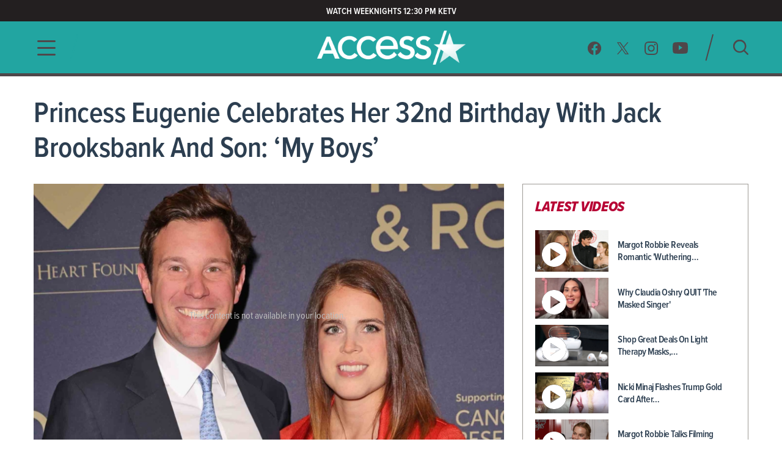

--- FILE ---
content_type: application/javascript; charset=UTF-8
request_url: https://www.accessonline.com/common.23e11a66ebf6c522.js
body_size: 17413
content:
"use strict";(self.webpackChunkaccessonline=self.webpackChunkaccessonline||[]).push([[8592],{5607:(y,_,l)=>{l.d(_,{B:()=>a});var v=l(97582),u=l(10639),e=l(83717),r=l(32981),t=l(66514),n=l(31622),a=function(i){function d(o,c){var f,g,m,p=this;return(p=i.call(this,o,c)||this).device=o,p.perfKey=r.li.waterMarking,p.controllerType=null,p.version=n.G.V4,p.isForceEnabled=!1,p.isDomlessMode=!1,p.create=function(E,h){var S;if(E?.enabled||p.isForceEnabled){var A=(0,v.__assign)((0,v.__assign)({},E?.config||{}),p.internalFriendsWatermarkingConfigProperties);return p.construct(A,h,p.controllerType,(null===(S=u.B.getPropositionExtensions().watermarkingPolicy)||void 0===S?void 0:S.tamperCallback)||null)}},p.version=null!==(f=c?.version)&&void 0!==f?f:p.version,p.isForceEnabled=null!==(g=c?.isForceEnabled)&&void 0!==g?g:p.isForceEnabled,p.isDomlessMode=null!==(m=c?.isDomlessMode)&&void 0!==m?m:p.isDomlessMode,p}return(0,v.__extends)(d,i),d.prototype.moduleLoader=function(){return(0,v.__awaiter)(this,void 0,void 0,function(){var o,c,p;return(0,v.__generator)(this,function(g){switch(g.label){case 0:return o=(0,e.vW)(this.device.deviceInfo,this.device.type),this.internalFriendsWatermarkingConfigProperties={isDomlessMode:this.isDomlessMode,loadFirefoxShortcutDisabler:o,loadFirefoxContextMenuDisabler:o},this.version!==n.G.V4?[3,2]:[4,Promise.all([l.e(8592),l.e(398)]).then(l.bind(l,86695))];case 1:return c=g.sent().FriendWatermarkingV4Controller,this.controllerType=c,[3,4];case 2:return[4,Promise.all([l.e(8592),l.e(2033)]).then(l.bind(l,11962))];case 3:p=g.sent().FriendWatermarkingV3Controller,this.controllerType=p,g.label=4;case 4:return[4,l.e(7159).then(l.bind(l,32817))];case 5:return[2,g.sent().FriendWatermarkingAddon]}})})},d.prototype.checkIsModuleRequired=function(o){return this.checkInternalConfigLeaves(o,"addons.watermarking.enabled",!0)&&this.checkInternalConfigLeaves(o,"addons.watermarking.config.type",function(f){return t.pK.isFriend(f)})||this.isForceEnabled},d.prototype.shouldLoadForPlayout=function(o){return Boolean(o.watermarking)},d}(l(68121).P)},97246:(y,_,l)=>{l.d(_,{$:()=>e});var v=l(53527),u=l(55498),e=function(){function r(){}return r.prototype.mergeDefaultAndClientMetadata=function(t,n,s){return"clientAnalyticsMetadataCallback"in n&&s?.warn("clientAnalyticsMetadataCallback not valid for this proposition"),t},r.prototype.getLocaleComscoreDate=function(t){return new Date(t.getTime()-60*t.getTimezoneOffset()*1e3).toISOString().split("T")[0]},r.prototype.getOverallProgramTitle=function(t){return this.getTitle(t)||"*null"},r.prototype.getPublisherBrandName=function(t){return t?.videoNetworkName||"*null"},r.prototype.getStationTitle=function(t){return t?.videoNetworkName||"*null"},r.prototype.getEpisodeTitle=function(t){var n,s;return(0,u.TE)(t)&&(n=t.episodeTitle),"title"in t&&(s=t.title),n||s||"*null"},r.prototype.getSeasonNumber=function(t){var n;return(0,u.TE)(t)&&(n=t.seasonNumber),n},r.prototype.getEpisodeNumber=function(t){var n;return(0,u.TE)(t)&&(n=t.episodeNumber),n},r.prototype.getContentGenre=function(t){var n;return null===(n=t.subGenre)||void 0===n?void 0:n.join(",")},r.prototype.getFullEpisodeFlag=function(t){return t.type&&"ASSET/EPISODE"===t.type?1:0},r.prototype.getDigitalAirdate=function(t){var s,n=t.availableAt;return n&&(s=this.getLocaleComscoreDate(n)),s||"*null"},r.prototype.getTvAirdate=function(t){var s,n=t.airedFirstAt;return n&&(s=this.getLocaleComscoreDate(n)),s||"*null"},r.prototype.getAssetLength=function(t){return t.duration?1e3*t.duration:0},r.prototype.getDevicePlatformName=function(t){return t},r.prototype.getAdvertismentLength=function(t){return 1e3*t.expectedDuration},r.prototype.getTitle=function(t){var n,s,a;return"title"in t&&(a=t.title),(0,u.j1)(t)&&(s=t.programmeTitle),(0,u.TE)(t)&&(n=t.seriesTitle),n||s||a},r.prototype.isVodAdvert=function(t){return!!t?.trackingEvents},r.prototype.getCampaignInfoParam=function(t){var n,s,a,i,d=function(c){return c&&c?.indexOf("scorecardresearch.com")>0};if(t?.extensions&&t.extensions.length){var o=t.extensions.find(function(c){return c.type===v.gF.FreeWheel});i=o&&(null===(n=o.parameters.find(function(c){return d(c.value)}))||void 0===n?void 0:n.value)}else this.isVodAdvert(t)&&(i=null===(a=null===(s=t.trackingEvents)||void 0===s?void 0:s.find(function(c){return d(c.url)}))||void 0===a?void 0:a.url);return i},r.prototype.getProgramTitle=function(t){var n,s=t.videoNetworkName,a=this.getTitle(t),i=null===(n=t.subGenre)||void 0===n?void 0:n.join(",");return"".concat(s,"_").concat(a,"_").concat(i)},r}()},64802:(y,_,l)=>{l.d(_,{Hw:()=>r,NP:()=>t,hR:()=>n});var v=l(97582),u=l(53405),e=l(93325),r=(()=>{return(s=r||(r={})).OTT="OTT",s.STB="STB",r;var s})();function t(s){switch(s){case e.zc.Entertainment:return"Entertainment";case e.zc.Movies:return"Movies";case e.zc.Sports:return"Sports";case e.zc.Kids:return"Kids";case e.zc.News:return"News";default:return""}}function n(s,a,i){var d,o,c,p;null!==(d=a?.assetMetadata)&&void 0!==d&&d.assetId?[u.O.Live,u.O.SingleLiveEvent].includes(a.type)?p=a.assetMetadata.assetId:c=a.assetMetadata.assetId:("channelId"in s&&(p=s.channelId),"id"in s&&(c=s.id));var g,m,E,f=null!==(o=s.availableAt)&&void 0!==o?o:null;return g="id"in s?s.uuid:null,s.seriesTitle?m=s.seriesTitle:"title"in s&&(m=s.title),s.contentType?E=s.contentType:s.seriesTitle&&(E=e.zc.Entertainment),(0,v.__assign)((0,v.__assign)({},s),{availableSince:f,videoQuality:i,assetId:c,assetUuid:g,assetTitle:m,channelId:p,contentType:E,metadataDuration:s.duration})}},9931:(y,_,l)=>{l.d(_,{y:()=>u});var v=l(53405),u=[v.O.Live,v.O.VOD,v.O.Advert,v.O.SingleLiveEvent,v.O.Preview,v.O.Clip,v.O.FER]},59060:(y,_,l)=>{l.d(_,{FS:()=>t,K9:()=>d,h8:()=>n,k4:()=>s});var v=l(10639),u=l(76726),e=l(30342),r=l(49525),t=(()=>{return(o=t||(t={})).Complete="complete",o.Playhead="playhead",t;var o})(),n=(()=>{return(o=n||(n={})).Ad="ad",o.Content="content",n;var o})(),s=(()=>{return(o=s||(s={}))[o.Live=1]="Live",o[o.VOD=1]="VOD",o[o.Advert=0]="Advert",o[o.SingleLiveEvent=1]="SingleLiveEvent",o[o.Preview=0]="Preview",o[o.Clip=0]="Clip",o[o.FER=1]="FER",s;var o})(),a={testing:"https://sandbox2-cloudapi.imrworldwide.com/nmapi/v2/",production:"https://cloudapi.imrworldwide.com/nmapi/v2/"},i=u.RR.withContext("NielsenCloudApiClient"),d=function(){function o(c,p,f,g,m){void 0===m&&(m=new r.H(window)),this.config=c,this.nielsenContentData=p,this.reportingData=f,this.metaAdapter=g,this.pixelFetch=m,this.host=c.enableProduction?a.production:a.testing,this.devInfo=Object.freeze({devId:c.enableTrackingConsent?c.devId:"",apn:c.appName,apv:c.appVersion,uoo:c.enableTrackingConsent?"false":"true"})}return o.canUse=function(c,p){var f=p.isDeviceSupported(c);return f&&i.info("NielsenCloudApiClient can support ".concat(c)),f},o.prototype.destroy=function(){this.pixelFetch=null},o.prototype.trackAdvert=function(c,p){var f=this.metaAdapter.createAdEvent(this.devInfo,c,p);this.logEvent(n.Ad,f),this.sendTrackingRequest(f)},o.prototype.trackContent=function(c,p){var g=this.nielsenContentData,h=this.metaAdapter.createContentEvent(this.devInfo,c,this.reportingData.assetMetadata,g.playoutData,(0,g.checkContentHasAds)(),p,v.B.deviceType);this.logEvent(n.Content,h),this.sendTrackingRequest(h)},o.prototype.sendTrackingRequest=function(c){var f=this.config.cloudAppId??this.metaAdapter.getNielsenAppId(v.B.deviceType),g=new URL("".concat(this.host).concat(f,"/").concat(this.config.sessionId,"/a"));g.searchParams.set("b",e.$.stringify(c)),this.pixelFetch.fetch(g.toString())},o.prototype.logEvent=function(c,p){i.verbose("NielsenCloudApiClient sending ".concat(c," content event for sessionId: ").concat(this.config.sessionId,":")),i.verbose(e.$.stringify(p))},o}()},48076:(y,_,l)=>{l.d(_,{b:()=>u});var v=l(59060),u=function(){function e(){}return e.prototype.createEvent=function(r,t,n,s,a,i){return{devInfo:r,event:t,metadata:{static:{},content:s,ad:a},position:"".concat(i),type:n,utc:"".concat(Date.now())}},e.prototype.isFullEpisode=function(r){return Boolean(v.k4[r])},e}()},14129:(y,_,l)=>{l.d(_,{E:()=>v});var v=function u(){}},7816:(y,_,l)=>{l.d(_,{_:()=>v});var v=function(){function u(){this.name=""}return u.prototype.setupAdvertising=function(e){},u}()},9555:(y,_,l)=>{l.d(_,{JI:()=>i,V_:()=>n,lW:()=>s,nU:()=>a,sz:()=>r});var e,v=l(53405),u=l(53527),r=(()=>{return(d=r||(r={})).CSAI="CSAI",d.SSAI_MEDIATAILOR="SSAI MEDIATAILOR",d.SSAI_YOSPACE="SSAI YOSPACE",d.SSAI_ADOBE="SSAI ADOBE",d.NA="NA",d.CSAI_PREROLL="CSAI PREROLL",r;var d})(),t=((e={})[u.eK.None]=r.NA,e[u.eK.Adobe]=r.SSAI_ADOBE,e[u.eK.Yospace]=r.SSAI_YOSPACE,e[u.eK.MediaTailor]=r.SSAI_MEDIATAILOR,e);function n(d){return d.adsFailoverReason||""}function s(d){var o,c;if(!d?.adInsertionConfig||d?.adsFailoverReason)return[r.NA];var p=d.adInsertionConfig;if(p.adInsertionStrategy===v.AO.CSAI)return[r.CSAI];var m=null!==(o=[t[p.ssaiStitcherType]])&&void 0!==o?o:[r.NA];return(null===(c=d?.advertising)||void 0===c?void 0:c.vac)?.sleCsai&&m.push(r.CSAI_PREROLL),m}function a(d){var o,c,p;return(null===(o=d?.vac)||void 0===o?void 0:o.globalParameters.prof)||(null===(p=null===(c=d?.custom)||void 0===c?void 0:c.prof)||void 0===p?void 0:p.toString())||""}function i(d){var o;return(null===(o=d?.cdns[0])||void 0===o?void 0:o.url)||""}},84589:(y,_,l)=>{function v(u){var e,r;return null===(r=null===(e=u.user)||void 0===e?void 0:e.accountSegments)||void 0===r?void 0:r.join("|")}l.d(_,{E:()=>v})},23042:(y,_,l)=>{l.r(_),l.d(_,{HARMONIC_PARENTAL_CONTROL_SCHEME_URI:()=>t,ID3_EMSG_SCHEME_URI:()=>s,SKY_PARENTAL_CONTROL_SCHEME_URI:()=>n,StreamMetadataParserAddon:()=>a});var v=l(94356),u=l(39493),e=l(76726);function r(i){return i.type===u.Fw.DataCue&&["org.id3"].includes(i.format)}var t="urn:com:harmonicinc:parentalcontrol:id3:2017",n="urn:com:sky:inbandmetadata:2017",s="https://aomedia.org/emsg/ID3",a=function(){function i(d){var o=this;this.session=d,this.name="StreamMetadataParser",this.endOfEventTimeFired=!1,this.handleMetadata=function(c){o.checkIsSleEndEvent(c)?o.handleSleEndEvent(c):c.type===u.Fw.Id3||c.type===u.Fw.EMsg&&[t,n].includes(c.schemeIdUri)?o.handleId3Metadata(c):c.type===u.Fw.DataCue&&o.handleDataCue(c)},this.session.onTimedMetadataReceived(this.handleMetadata),this.logger=e.RR.withContext("Metadata-parser")}return i.prototype.destroy=function(){},i.prototype.checkIsSleEndEvent=function(d){var o,c;return d.type===u.Fw.EMsg||d.type===u.Fw.Id3?(o=d.messageData,c=d.presentationTime):r(d)&&(o=d.data,c=d.presentationTime),Boolean("string"==typeof o&&Boolean(o?.includes("sle-end"))&&void 0!==c)},i.prototype.handleId3Metadata=function(d){var o=(0,v.createBoundaryEventFromID3)(d.messageData,new DOMParser);o&&this.session.notifyStreamMetadataReceived(o.currentEventData)},i.prototype.handleDataCue=function(d){r(d)&&d.data&&this.handleId3Metadata({messageData:d.data,type:u.Fw.Id3})},i.prototype.handleSleEndEvent=function(d){if(this.endOfEventTimeFired)this.logger.verbose("Ignoring EMSG for SLE event end - already Fired");else try{var o="messageData"in d?d.messageData:d.data,c=o.substring(o.indexOf("<")),p=(new DOMParser).parseFromString(c,"text/xml"),f=this.getSleEventEndTimeAdjustment(p);if(null===f)return;var m=Number(d.presentationTime)+f;this.endOfEventTimeFired=!0,this.session.notifyEndOfEventMarkerReceived(m),this.logger.info("Notified SLE end of event as ".concat(m))}catch(E){this.logger.warn("Failed to parse EMSG for SLE event end: ",E)}},i.prototype.getSleEventEndTimeAdjustment=function(d){var o=d.getElementsByTagName("p");if(!o?.length)return this.logger.verbose("Received EMSG for SLE event end, without data"),null;var c=o[0],p=c.getAttribute("begin").split(":").reverse().reduce(function(m,E,h){return m+parseFloat(E)*Math.pow(60,h)},0),f=c.getElementsByTagName("span")[0].innerHTML,g=JSON.parse("{".concat(f,"}")).offset;return p-parseInt(g,10)},i}()},3787:(y,_,l)=>{l.d(_,{Jb:()=>t,RK:()=>v,TB:()=>n,Tq:()=>u,yN:()=>e,zp:()=>r});var v=["accessToken","userId","sourceName"],u=["scheme","host","port"],e="Could not start Watermarking addon as config not valid. Please check your configuration.",r="userId, accessKey and accessToken were not all provided",t="Could not start the Watermarking addon. The watermarking data or config were not valid",n="Could not start the Watermarking addon. No video element Id provided."},16411:(y,_,l)=>{l.d(_,{O:()=>e});var v=l(76726),u=l(31622),e=function(){function r(t,n,s){var i,a=this;this.config=t,this.tamperCallback=s,this.isSingleWatermarkMode=!1,this.tamperCallbackHandler=function(d){var o;d===u._.DOM_MANIPULATION&&(null===(o=a.tamperCallback)||void 0===o||o.call(a,0))},this.securityCallbackHandler=function(d,o){o!==u._.NO_ISSUE&&o===u._.DOM_MANIPULATION&&a.tamperCallbackHandler(o)},this.rawImageUrlCallback=function(d){a.rawImageUrl=d},this.rawVideoOverlayCallback=function(d){a.notifyVideoOverlay(d,{id:"raw",src:a.rawImageUrl})},this.logger=v.RR.withContext("MTS"),null!==(i=this.config.renderer)&&void 0!==i&&i.clearWatermarks||(this.isSingleWatermarkMode=!0,this.logger.warn("We are deprecating this Watermark API. For migration guide see https://github.com/sky-uk/core-video-sdk-js/wiki/Deprecation-Notices#watermarking-api-change"))}return r.prototype.destroy=function(){var t,n;this.isSingleWatermarkMode?null===(t=this.config.renderer)||void 0===t||t.clearWatermark(null):null===(n=this.config.renderer)||void 0===n||n.clearWatermarks(),this.asidDestroy(),this.loadWatermarkTimer&&clearTimeout(this.loadWatermarkTimer)},r.prototype.loadWatermark=function(t,n){this.asidLoadWatermark(t,n)},Object.defineProperty(r.prototype,"loadWatermarkTimer",{get:function(){return this._loadWatermarkTimer},set:function(t){this._loadWatermarkTimer=t},enumerable:!1,configurable:!0}),r.prototype.terminateExistingSession=function(){this.asidTerminateExistingSession()},r.prototype.notifyVideoOverlay=function(t,n){var s,a,i;t&&n.src?this.isSingleWatermarkMode?null===(s=this.config.renderer)||void 0===s||s.renderWatermark(n.src):null===(a=this.config.renderer)||void 0===a||a.renderWatermark(n):null===(i=this.config.renderer)||void 0===i||i.clearWatermark(n)},r}()},73177:(y,_,l)=>{l.d(_,{n:()=>r});var v=l(97582),u=l(76726),e=l(32981),r=function(){function t(){this.supportedTags=new Set,this.stopMonitoring=null,this.logger=u.RR.withContext("Device Telemetry"),this.telemetryLog=new e.DR,this.measurementsStore=(0,e.Ig)(),this.telemetryLog.registerHandler(this.measurementsStore.metricsHandler)}return t.prototype.getMeasurementsStore=function(){return this.measurementsStore},t.prototype.getPerformanceTags=function(){return this.supportedTags},t.prototype.startMonitoring=function(){var n=this;this.stopMonitoring&&(u.RR.warn("Tried to start monitoring without stopping the previous session"),this.stopMonitoring(),this.stopMonitoring=null);var s=this.nativeStartMonitoring(),a=function(){s.forEach(function(i){i()}),n.stopMonitoring=null};return this.stopMonitoring=a,a},t.prototype.getMemoryData=function(n,s){var d={usage:n.filter(function(p){return p.tag===e.hQ.memory}).map(function(p){return{time:p.t.currentTime,value:p.value}})};if(s.has(e.hQ.memoryLimit)){var o=n.find(function(p){return p.tag===e.hQ.memoryLimit});d.memoryLimit=o?.value}if(s.has(e.hQ.userAgentSpecificMemory)){var c=n.find(function(p){return p.tag===e.hQ.userAgentSpecificMemory});d.userAgentSpecificMemory=c?.value}return this.getDeviceSpecificMemoryData&&(d=(0,v.__assign)((0,v.__assign)({},d),this.getDeviceSpecificMemoryData(n))),d},t}()},12134:(y,_,l)=>{l.d(_,{L:()=>u});var v=l(33974),u=function(){function e(r){this.context=r,this.setSecureItem=this.setItem,this.getSecureItem=this.getItem,this.removeSecureItem=this.removeItem,this.getAllSecureKeys=this.getAllKeys}return e.prototype.setItem=function(r,t){var n=this;return null===t?(this.context.localStorage.removeItem(r),Promise.resolve()):(0,v.r)(function(){return n.context.localStorage.setItem(r,t)})},e.prototype.getItem=function(r){var t=this;return(0,v.r)(function(){return t.context.localStorage.getItem(r)})},e.prototype.removeItem=function(r){var t=this;return(0,v.r)(function(){return t.context.localStorage.removeItem(r)})},e.prototype.clear=function(){var r=this;return(0,v.r)(function(){return r.context.localStorage.clear()})},e.prototype.getAllKeys=function(){var r=this;return(0,v.r)(function(){return Object.keys(r.context.localStorage)})},e}()},74491:(y,_,l)=>{l.d(_,{F:()=>v});var v=function(){function u(){}return u.prototype.onExiting=function(e){return!1},u.prototype.unregisterExiting=function(e){},u.prototype.onResuming=function(e){return!1},u.prototype.unregisterResuming=function(e){},u.prototype.onSuspending=function(e){return!1},u.prototype.unregisterSuspending=function(e){},u.prototype.onFullscreenChanged=function(e){return!1},u.prototype.unregisterFullscreenChanged=function(e){},u.prototype.setFullscreen=function(e){return!1},u.prototype.openExternalUrl=function(e){return!1},u}()},74564:(y,_,l)=>{l.d(_,{h:()=>v});var v=(()=>{return(u=v||(v={})).Unknown="Unknown",u.Mono="Mono",u.Stereo="Stereo",u.FiveOne="FiveOne",u.SevenOne="SevenOne",v;var u})()},45775:(y,_,l)=>{l.d(_,{t:()=>n});var v=l(97582),u=l(65447),e=l(76726),r=l(5408),t=function(){function s(a,i,d,o){this.shouldFallback=o,this.fallbackObservable=new r.y$,this.primaryEngine=i?.createPlayerEngine(a),this.secondaryEngine=d?.createPlayerEngine(a),this.playerEngine=this.primaryEngine}return s.prototype.createPlayerItem=function(a,i,d){return this.shouldFallback(a)?(this.fallbackObservable.notifyObservers(),this.playerEngine=this.secondaryEngine,this.playerItem=this.secondaryEngine.createPlayerItem(a,i,d)):this.playerItem=this.primaryEngine.createPlayerItem(a,i,d),this.playerItem},s.prototype.onFallback=function(a){this.fallbackObservable.registerObserver(a,this)},s.prototype.getElement=function(){var a;return null===(a=this.playerEngine)||void 0===a?void 0:a.getElement()},s.prototype.disposeElement=function(){var a;return this.fallbackObservable.unregisterObservers(this),null===(a=this.playerEngine)||void 0===a?void 0:a.disposeElement()},s.prototype.getCurrentPlayoutRect=function(){var a;return null===(a=this.playerEngine)||void 0===a?void 0:a.getCurrentPlayoutRect()},s.prototype.getFullScreenPlayoutRect=function(){var a;return null===(a=this.playerEngine)||void 0===a?void 0:a.getFullScreenPlayoutRect()},s.prototype.setPlayoutRect=function(a){this.primaryEngine.setPlayoutRect(a),this.secondaryEngine.setPlayoutRect(a)},s}(),n=function(){function s(a,i,d,o,c){var p;this.type=a,this.capabilitiesOverride=i,this.primaryEngineFactory=d,this.loadSecondaryEngineFactory=o,this.shouldFallback=c,this.logger=e.RR.withContext("PLAYER_FALLBACK_ENGINE_FACTORY.".concat(a)),this.playerVersion="primary-".concat(this.primaryEngineFactory.playerVersion,"_secondary-unknown"),this.capabilities=null!==(p=this.capabilitiesOverride)&&void 0!==p?p:d.capabilities}return s.prototype.init=function(){return(0,v.__awaiter)(this,void 0,void 0,function(){var a,i;return(0,v.__generator)(this,function(d){switch(d.label){case 0:return[4,this.primaryEngineFactory.init()];case 1:d.sent(),d.label=2;case 2:return d.trys.push([2,4,,5]),a=this,[4,this.loadSecondaryEngineFactory()];case 3:return a.secondaryEngineFactory=d.sent(),this.playerVersion="primary-".concat(this.primaryEngineFactory.playerVersion,"_secondary-").concat(this.secondaryEngineFactory.playerVersion),[3,5];case 4:return i=d.sent(),this.logger.error({code:"SDK.PLAYER.INITIALISATION_FAILURE",severity:u.Wk.Fatal,message:"Secondary engine factory failed to load",cause:i}),[3,5];case 5:return[2]}})})},s.prototype.createPlayerEngine=function(a){var i=new t(a,this.primaryEngineFactory,this.secondaryEngineFactory,this.shouldFallback);return i.onFallback(this.updateCapabilitiesOnFallback.bind(this)),i},s.prototype.getCurrentPlayerForPlayoutData=function(a){return this.shouldFallback(a)?this.secondaryEngineFactory.type:this.primaryEngineFactory.type},s.prototype.updateCapabilitiesOnFallback=function(){var a,i;this.capabilities=null!==(a=this.capabilitiesOverride)&&void 0!==a?a:null===(i=this.secondaryEngineFactory)||void 0===i?void 0:i.capabilities},s}()},82803:(y,_,l)=>{l.d(_,{j:()=>u});var v=l(97582);function u(r){var t,n,s,a,i,d,o,c,p,E,h,f={},g=r.playerStats,m=r.vstMetrics;for(h in m)f[h]=""+m[h];for(E in g)if("bufferedInfo"===E&&g.bufferedInfo){f[E]="";try{for(var S=(t=void 0,(0,v.__values)(Object.entries(g.bufferedInfo))),A=S.next();!A.done;A=S.next()){var M=(0,v.__read)(A.value,2),T=M[0],O=M[1].map(function(I){var D=I.end;return"{start:".concat(I.start,",end:").concat(D,"},")});f[E]+="".concat(T,":[").concat(O,"],")}}catch(I){t={error:I}}finally{try{A&&!A.done&&(n=S.return)&&n.call(S)}finally{if(t)throw t.error}}}else"memory"===E&&null!==(s=g.memory)&&void 0!==s&&s.usage&&g.memory.usage.length>0?e(f,g.memory):f[E]=""+g[E];if(null!==(a=r.devicePerformance)&&void 0!==a&&a.fps&&r.devicePerformance.fps.length>0){var R=r.devicePerformance.fps;p=0,c=R.reduce(function(I,P){return p=P.value>p?P.value:p,I+P.value},0)/R.length,f.currentJsAnimationThreadTiming=R[R.length-1].value.toString(),f.averageJsAnimationThreadTiming=c?.toString(),f.maxJsAnimationThreadTiming=p.toString()}return!(null===(d=null===(i=r.devicePerformance)||void 0===i?void 0:i.memory)||void 0===d)&&d.usage&&(null===(o=r.devicePerformance)||void 0===o?void 0:o.memory.usage.length)>0&&e(f,r.devicePerformance.memory),f}function e(r,t){var n,s,a,i,d,o,c,p,f,g,m,E,h,S,A,M,T=t.usage;M=0;var C=T.reduce(function(O,R){return M=R.value>M?R.value:M,O+R.value},0)/T.length;r.currentUsedHeapMemory=T[T.length-1].value.toString(),r.averageUsedHeapMemory=C.toString(),r.maxUsedHeapMemory=M.toString(),r.maxAvailableHeapMemory=(null===(n=t.memoryLimit)||void 0===n?void 0:n.toString())||"N/A",t?.systemMemory&&(r.systemAvailableMemory=(null===(s=t.systemMemory.availableSizeInBytes)||void 0===s?void 0:s.toString())||"N/A",r.systemTotalMemory=(null===(a=t.systemMemory.totalPhysicalSizeInBytes)||void 0===a?void 0:a.toString())||"N/A",r.systemCommittedMemory=(null===(i=t.systemMemory.committedSizeInBytes)||void 0===i?void 0:i.toString())||"N/A"),t?.appMemory&&(r.appMemoryExpectedTotalCommitLimit=(null===(d=t.appMemory.expectedTotalCommitLimit)||void 0===d?void 0:d.toString())||"N/A",r.appMemoryPeakPrivateCommitUsage=(null===(o=t.appMemory.peakPrivateCommitUsage)||void 0===o?void 0:o.toString())||"N/A",r.appMemoryPrivateCommitUsage=(null===(c=t.appMemory.privateCommitUsage)||void 0===c?void 0:c.toString())||"N/A",r.appMemoryTotalCommitLimit=(null===(p=t.appMemory.totalCommitLimit)||void 0===p?void 0:p.toString())||"N/A",r.appMemoryTotalCommitUsage=(null===(f=t.appMemory.totalCommitUsage)||void 0===f?void 0:f.toString())||"N/A",r.appMemoryUsage=(null===(g=t.appMemory.memoryUsage)||void 0===g?void 0:g.toString())||"N/A",r.appMemoryUsageLevel=(null===(m=t.appMemory.memoryUsageLevel)||void 0===m?void 0:m.toString())||"N/A",r.appMemoryUsageLimit=(null===(E=t.appMemory.memoryUsageLimit)||void 0===E?void 0:E.toString())||"N/A",r.appExpectedMemoryUsageLimit=(null===(h=t.appMemory.expectedMemoryUsageLimit)||void 0===h?void 0:h.toString())||"N/A"),t?.processMemory&&(r.processMemoryPrivateWorkingSetUsage=(null===(S=t.processMemory.privateWorkingSetUsage)||void 0===S?void 0:S.toString())||"N/A",r.processMemoryTotalWorkingSetUsage=(null===(A=t.processMemory.totalWorkingSetUsage)||void 0===A?void 0:A.toString())||"N/A")}},53959:(y,_,l)=>{l.d(_,{h:()=>v});var v=function(){function u(e){var r=this;this.window=e,this.commandListeners=new Map,this.onMessageReceived=function(t,n){var s=r.commandListeners.get(t);s&&s(n)},this.window.androidCallback=this.onMessageReceived,this.android=e.Android,this.android.setCallback("window.androidCallback")}return u.getInstance=function(e){return this.instance||(this.instance=new u(e)),this.instance},u.prototype.registerMessageListener=function(e,r){this.commandListeners.set(e,r)},u.prototype.unregisterMessageListener=function(e){this.commandListeners.delete(e)},u}()},14326:(y,_,l)=>{l.d(_,{L:()=>v,v:()=>u});var v=(()=>{return(e=v||(v={})).AdBreakData="adBreakData",e.AdBreakEnded="adBreakEnded",e.AdBreakStarted="adBreakStarted",e.onTelemetryData="onTelemetryData",e.AdEnded="adEnded",e.AdStarted="adStarted",e.AdPositionUpdate="adPositionUpdate",e.AdSkipped="adSkipped",e.AvailableAudioTracks="availableAudioTracks",e.AvailableSubtitleTracks="availableSubtitleTracks",e.Bitrate="bitrate",e.CurrentAudioTrack="currentAudioTrack",e.CurrentSubtitleTrack="currentSubtitleTrack",e.Deeplink="deeplink",e.Duration="duration",e.Error="error",e.Lifecycle="lifecycle",e.NonLinearAds="nonLinearAds",e.OnAvailableThumbnailStreamsChanged="onAvailableThumbnailStreamsChanged",e.PlaybackTimelineChanged="playbackTimelineChanged",e.Position="position",e.State="state",e.TimedMetadataReceived="timedMetadataReceived",e.Framerate="framerate",v;var e})(),u=(()=>{return(e=u||(u={})).OnPause="onPause",e.OnResume="onResume",u;var e})()},67235:(y,_,l)=>{l.d(_,{L:()=>s});var r,v=l(97582),u=l(71864),e=l(20106),t=((r={})[e.m.UP]=[38],r[e.m.DOWN]=[40],r[e.m.LEFT]=[37],r[e.m.RIGHT]=[39],r[e.m.ENTER]=[13],r[e.m.BACK]=[27],r[e.m.DELETE]=[8],r[e.m.FF]=[33],r[e.m.RW]=[34],r[e.m.PLAY]=[32],r[e.m.PAUSE]=[80],r[e.m.STOP]=[83],r[e.m.RED]=[82],r[e.m.GREEN]=[71],r[e.m.YELLOW]=[66],r[e.m.BLUE]=[89],r[e.m.INFO]=[73],r[e.m.AD]=[112],r[e.m.SEARCH]=[113],r[e.m.SUBTITLES]=[114],r[e.m.HELP]=[115],r[e.m.SKIP_PREV]=[118],r[e.m.SKIP_NEXT]=[120],r[e.m[1]]=[49],r[e.m[2]]=[50],r[e.m[3]]=[51],r[e.m[4]]=[52],r[e.m[5]]=[53],r[e.m[6]]=[54],r[e.m[7]]=[55],r[e.m[8]]=[56],r[e.m[9]]=[57],r[e.m[0]]=[48],r[e.m.SHORTCUT_9]=[32],r),n=new Set,s=function(a){function i(){var d=null!==a&&a.apply(this,arguments)||this;return d.keyCodeMap=t,d.preventDefault=n,d}return(0,v.__extends)(i,a),i}(u.I)},2555:(y,_,l)=>{l.d(_,{y:()=>t});var v=l(97582),u=l(74491),e=l(5408),r=l(64037),t=function(n){function s(a){var i=n.call(this)||this;i.fullscreenObserver=new e.y$,i.resumingObserver=new e.y$,i.suspendingObserver=new e.y$,i.exitingObserver=new e.y$;var d=a.document,o=(0,r.Qz)(d),c=o.hiddenAttribute;return d.addEventListener(o.visibilityChangeEvent,function(){d[c]?i.suspendingObserver.notifyObservers():i.resumingObserver.notifyObservers()}),d.addEventListener("fullscreenchange",function(){i.fullscreenObserver.notifyObservers(a.document.fullscreen||!!a.document.fullscreenElement)}),a.addEventListener("beforeunload",function(){i.exitingObserver.notifyObservers()}),i}return(0,v.__extends)(s,n),s.prototype.onFullscreenChanged=function(a){return this.fullscreenObserver.registerObserver(a,this),!0},s.prototype.unregisterFullscreenChanged=function(a){this.fullscreenObserver.unregisterObserver(a)},s.prototype.onResuming=function(a){return this.resumingObserver.registerObserver(a,this),!0},s.prototype.unregisterResuming=function(a){this.resumingObserver.unregisterObserver(a)},s.prototype.onSuspending=function(a){return this.suspendingObserver.registerObserver(a,this),!0},s.prototype.unregisterSuspending=function(a){this.suspendingObserver.unregisterObserver(a)},s.prototype.onExiting=function(a){return this.exitingObserver.registerObserver(a,this),!0},s.prototype.unregisterExiting=function(a){this.exitingObserver.unregisterObserver(a)},s}(u.F)},91318:(y,_,l)=>{l.d(_,{G:()=>e});var v=l(97582),u=l(96347),e=function(r){function t(n){var s=r.call(this)||this;return s.window=n,s.window.addEventListener("online",s.handleConnected.bind(s)),s.window.addEventListener("offline",s.handleDisconnected.bind(s)),s}return(0,v.__extends)(t,r),t.prototype.getNetworkConnectionStatus=function(){return this.window.navigator.onLine?u.QK.Connected:u.QK.Disconnected},t.prototype.getNetworkConnectionType=function(){var n,s,a,i=(null===(n=this.window.navigator)||void 0===n?void 0:n.connection)||(null===(s=this.window.navigator)||void 0===s?void 0:s.mozConnection)||(null===(a=this.window.navigator)||void 0===a?void 0:a.webkitConnection);if(!i)return"Unknown";var d=i.type;return d?"cellular"===d?i.effectiveType.toUpperCase():d.charAt(0).toUpperCase()+d.slice(1):"Unknown"},t.prototype.handleConnected=function(){this.notifyConnectionStatusChanged(u.QK.Connected)},t.prototype.handleDisconnected=function(){this.notifyConnectionStatusChanged(u.QK.Disconnected)},t}(u.Ie)},49774:(y,_,l)=>{l.d(_,{s:()=>t});var v=l(97582),u=l(73177),e=l(81770),r=l(32981),t=function(n){function s(a){var i=n.call(this)||this;return i.context=a,i.memoryInterval=1e3,i.fpsInterval=1e3,i.supportedTags.add(r.hQ.fps),i.isMemoryMonitoringSupported()&&(i.supportedTags.add(r.hQ.memory),i.supportedTags.add(r.hQ.memoryLimit)),i.isUserAgentSpecificMemorySupported()&&i.supportedTags.add(r.hQ.userAgentSpecificMemory),i}return(0,v.__extends)(s,n),s.prototype.nativeStartMonitoring=function(){return[(0,r.IK)(this.fpsInterval,this.telemetryLog,r.li.telemetry),this.startUsedMemoryMonitoring()]},s.prototype.getDeviceSpecificMemoryData=function(a){return{}},s.prototype.startUsedMemoryMonitoring=function(){var a=this;return this.isMemoryMonitoringSupported()||this.isUserAgentSpecificMemorySupported()?(this.isMemoryMonitoringSupported()&&this.performMemoryMeasurement(),this.isUserAgentSpecificMemorySupported()&&this.performUserAgentMemoryMeasurement(),function(){clearInterval(a.scheduleMemoryInterval),a.scheduleMemoryInterval=void 0,clearTimeout(a.scheduleUserAgentMemoryTimeout),a.scheduleUserAgentMemoryTimeout=void 0}):e.Z},s.prototype.performMemoryMeasurement=function(){var a=this;this.scheduleMemoryInterval=setInterval(function(){var i=a.context.performance.memory,o=i.jsHeapSizeLimit;a.telemetryLog.measure(r.li.telemetry,r.hQ.memory,i.usedJSHeapSize),a.telemetryLog.measure(r.li.telemetry,r.hQ.memoryLimit,o)},this.memoryInterval)},s.prototype.performUserAgentMemoryMeasurement=function(){var a=this;this.scheduleUserAgentMemoryTimeout=setTimeout(function(){a.measureUserAgentMemory()},this.memoryInterval)},s.prototype.measureUserAgentMemory=function(){return(0,v.__awaiter)(this,void 0,void 0,function(){var a;return(0,v.__generator)(this,function(i){switch(i.label){case 0:return[4,this.context.performance.measureUserAgentSpecificMemory()];case 1:return a=i.sent(),this.telemetryLog.measure(r.li.telemetry,r.hQ.userAgentSpecificMemory,a.bytes),this.scheduleUserAgentMemoryTimeout&&this.performUserAgentMemoryMeasurement(),[2]}})})},s.prototype.isMemoryMonitoringSupported=function(){return"memory"in this.context.performance},s.prototype.isUserAgentSpecificMemorySupported=function(){return this.context.crossOriginIsolated&&"function"==typeof this.context.performance.measureUserAgentSpecificMemory},s}(u.n)},59005:(y,_,l)=>{l.d(_,{Dn:()=>c,Ep:()=>u,IJ:()=>a,Mi:()=>p,Ow:()=>v,VB:()=>g,Vz:()=>o,YC:()=>d,Zl:()=>t,_Y:()=>E,ps:()=>f,te:()=>m});var v=(()=>{return(h=v||(v={}))[h.VOICE_GUIDE_KEY=15]="VOICE_GUIDE_KEY",v;var h})(),u=(()=>{return(h=u||(u={})).PLATFORM_NAME="http://tizen.org/system/platform.name",h.PLATFORM_VERSION="http://tizen.org/feature/platform.version",h.NATIVE_API_VERSION="http://tizen.org/feature/platform.native.api.version",h.WEB_API_VERSION="http://tizen.org/feature/platform.web.api.version",h.DEVICE_ID="http://tizen.org/system/tizenid",h.PROFILE="http://tizen.org/feature/profile",h.BUILD_STRING="http://tizen.org/system/build.string",u;var h})(),t=(()=>{return(h=t||(t={}))[h.DISCONNECTED=0]="DISCONNECTED",h[h.WIFI=1]="WIFI",h[h.CELLULAR=2]="CELLULAR",h[h.ETHERNET=3]="ETHERNET",t;var h})(),a=(()=>{return(h=a||(a={})).None="NONE",h.Idle="IDLE",h.Ready="READY",h.Playing="PLAYING",h.Paused="PAUSED",a;var h})(),d=(()=>{return(h=d||(d={})).BufferForPlay="PLAYER_BUFFER_FOR_PLAY",h.BufferForResume="PLAYER_BUFFER_FOR_RESUME",d;var h})(),o=(()=>{return(h=o||(o={})).BufferSizeInByte="PLAYER_BUFFER_SIZE_IN_BYTE",h.BufferSizeInSecond="PLAYER_BUFFER_SIZE_IN_SECOND",o;var h})(),c=(()=>{return(h=c||(c={})).Cookie="COOKIE",h.UserAgent="USER_AGENT",h.PrebufferMode="PREBUFFER_MODE",h.AdaptiveInfo="ADAPTIVE_INFO",h.SetMode4k="SET_MODE_4K",h.PropertyHdAudio="PROPERTY_HD_AUDIO",h.ListenSparseTrack="LISTEN_SPARSE_TRACK",h.IsLive="IS_LIVE",h.AvailableBitrate="AVAILABLE_BITRATE",h.GetLiveDuration="GET_LIVE_DURATION",h.CurrentBandwidth="CURRENT_BANDWIDTH",h.Widevine="WIDEVINE",h.SetVr360Mode="SET_VR360_MODE",h.GetAbsoluteServerTime="GET_ABSOLUTE_SERVER_TIME",h.GetServerTimeScale="GET_SERVER_TIME_SCALE",c;var h})(),p=(()=>{return(h=p||(p={})).Playready="PLAYREADY",h.Verimatrix="VERIMATRIX",h.Widevine="WIDEVINE_CDM",p;var h})(),f=(()=>{return(h=f||(f={})).SetProperties="SetProperties",h.InstallLicense="InstallLicense",h.ProcessInitiator="ProcessInitiator",h.GetUid="GetUID",h.Initialize="Initialize",h.Finalize="Finalize",h.WidevineLicenseData="widevine_license_data",h.WidevineAppSession="widevine_app_session",h.WidevineDataType="widevine_data_type",f;var h})(),g=(()=>{return(h=g||(g={})).Video="VIDEO",h.Audio="AUDIO",h.Text="TEXT",g;var h})(),m=(()=>{return(h=m||(m={})).None="PLAYER_ERROR_NONE",h.InvalidParameter="PLAYER_ERROR_INVALID_PARAMETER",h.NoSuchFile="PLAYER_ERROR_NO_SUCH_FILE",h.InvalidOperation="PLAYER_ERROR_INVALID_OPERATION",h.SeekFailed="PLAYER_ERROR_SEEK_FAILED",h.InvalidState="PLAYER_ERROR_INVALID_STATE",h.NotSupportedFile="PLAYER_ERROR_NOT_SUPPORTED_FILE",h.NotSupportedFormat="NOT_SUPPORTED_FORMAT",h.InvalidUri="PLAYER_ERROR_INVALID_URI",h.ConnectionFailed="PLAYER_ERROR_CONNECTION_FAILED",h.Generic="PLAYER_ERROR_GENEREIC",m;var h})(),E=(()=>{return(h=E||(E={})).MsgNone="PLAYER_MSG_NONE",h.MsgResolutionChanged="PLAYER_MSG_RESOLUTION_CHANGED",h.MsgBitrateChange="PLAYER_MSG_BITRATE_CHANGE",h.MsgFragmentInfo="PLAYER_MSG_FRAGMENT_INFO",h.SparseTrackDetect="PLAYER_SPARSE_TRACK_DETECT",h.StreamingEvent="PLAYER_STREAMING_EVENT",h.MsgHttpErrorCode="PLAYER_MSG_HTTP_ERROR_CODE",h.MsgDrmChallengeData="PLAYER_MSG_DRM_CHALLENGE_DATA",E;var h})()},57115:(y,_,l)=>{l.d(_,{g:()=>v});var v=function(){function u(e){this.registeredCommands={},e.addEventListener("message",this.onMessageReceived.bind(this))}return u.getInstance=function(e){return this.messengerInstance||(this.messengerInstance=new u(e)),this.messengerInstance},u.prototype.onMessageReceived=function(e){var r=this.registeredCommands[e.data.command];r&&r.forEach(function(t){t(e)})},u.prototype.registerCommand=function(e,r){this.registeredCommands[e]||(this.registeredCommands[e]=[]),this.registeredCommands[e].push(r)},u.prototype.unregisterCommand=function(e){this.registeredCommands[e]&&(this.registeredCommands[e]=null)},u.prototype.sendMessage=function(e){window.top.postMessage(e,"*")},u}()},5e3:(y,_,l)=>{l.d(_,{S:()=>v,U:()=>u});var v=(()=>{return(e=v||(v={}))[e.PLAY=32]="PLAY",e[e.NEXT=120]="NEXT",e[e.PREV=118]="PREV",e[e.PAUSE=80]="PAUSE",e[e.STOP=83]="STOP",e[e.FF=127]="FF",e[e.RW=128]="RW",v;var e})(),u=function(){function e(r){this.winRtBridge=r,this.onKeyDownCallbacks=[],this.onKeyUpCallbacks=[],this.systemMediaControls=this.winRtBridge.getMediaRemoteControls(),this.enableSystemMediaTransportControls()}return e.getInstance=function(r){return e.instance||(e.instance=new e(r)),e.instance},e.prototype.onKeyDown=function(r){this.onKeyDownCallbacks.push(r)},e.prototype.onKeyUp=function(r){this.onKeyUpCallbacks.push(r)},e.prototype.setStatusPlaying=function(){this.systemMediaControls.playbackStatus=this.winRtBridge.getMediaPlaybackStatus().playing},e.prototype.setStatusPaused=function(){this.systemMediaControls.playbackStatus=this.winRtBridge.getMediaPlaybackStatus().paused},e.prototype.setStatusStopped=function(){this.systemMediaControls.playbackStatus=this.winRtBridge.getMediaPlaybackStatus().stopped},e.prototype.enableSystemMediaTransportControls=function(){this.systemMediaControls.isEnabled=!0,this.systemMediaControls.onbuttonpressed=this.systemMediaControlsButtonPressed.bind(this),this.systemMediaControls.isPlayEnabled=!0,this.systemMediaControls.isPauseEnabled=!0,this.systemMediaControls.isStopEnabled=!0,this.systemMediaControls.isNextEnabled=!0,this.systemMediaControls.isFastForwardEnabled=!0,this.systemMediaControls.isPreviousEnabled=!0,this.systemMediaControls.isRewindEnabled=!0,this.systemMediaControls.playbackStatus=this.winRtBridge.getMediaPlaybackStatus().stopped},e.prototype.systemMediaControlsButtonPressed=function(r){var t=this.winRtBridge.getMediaRemoteButtons();switch(r.button){case t.play:this.sendKey(v.PLAY);break;case t.pause:this.sendKey(v.PAUSE);break;case t.stop:this.sendKey(v.STOP);break;case t.next:this.sendKey(v.NEXT);break;case t.fastForward:this.sendKey(v.FF);break;case t.previous:this.sendKey(v.PREV);break;case t.rewind:this.sendKey(v.RW)}},e.prototype.sendKey=function(r){this.onKeyDownCallbacks.forEach(function(t){return t(r)}),this.onKeyUpCallbacks.forEach(function(t){return t(r)})},e}()},48407:(y,_,l)=>{l.d(_,{b:()=>r});var e,v=l(56362),r=function(){function t(n){this.context=n}return t.getInstance=function(n){return e||(e=new t(n)),e},t.clearInstance=function(){e=null},Object.defineProperty(t.prototype,"location",{get:function(){var n;return null===(n=this.context.window)||void 0===n?void 0:n.location},enumerable:!1,configurable:!0}),t.prototype.getDeviceFamily=function(){return this.context.Windows.System.Profile.AnalyticsInfo.versionInfo.deviceFamily},t.prototype.getDeviceForm=function(){return this.context.Windows.System.Profile.AnalyticsInfo.deviceForm},t.prototype.getDeviceId=function(){return"Windows.Xbox"===this.getDeviceFamily()?this.getXboxDeviceId():this.getWindowsDeviceId()},t.prototype.getXboxDeviceId=function(){var s=this.context.Windows.System.Profile.SystemIdentification.getSystemIdForPublisher();return this.context.Windows.Storage.Streams.DataReader.fromBuffer(s.id).readGuid()},t.prototype.getWindowsDeviceId=function(){return(new this.context.Windows.Security.ExchangeActiveSyncProvisioning.EasClientDeviceInformation).id.toString()},t.prototype.instantiatePasswordVault=function(){return new this.context.Windows.Security.Credentials.PasswordVault},t.prototype.createPasswordCredential=function(n,s,a){return new this.context.Windows.Security.Credentials.PasswordCredential(n,s,a)},t.prototype.getDeviceFamilyVersion=function(){var s=parseInt(this.context.Windows.System.Profile.AnalyticsInfo.versionInfo.deviceFamilyVersion,0);if(isNaN(s))throw new Error("cannot parse device family version number");for(var a=s.toString(16).toUpperCase();16!==a.length;)a="0"+a;for(var i=0,d="";i<a.length;){var o=a.substring(i,i+4);d+=parseInt(o,16)+".",i+=4}return d.substring(0,d.length-1)},t.prototype.addLifecycleEventListener=function(n,s){this.context.Windows.UI.WebUI.WebUIApplication.addEventListener(n,s)},t.prototype.getActivationProtocol=function(){return this.context.Windows.ApplicationModel.Activation.ActivationKind.protocol},t.prototype.getMediaRemoteControls=function(){return this.context.Windows.Media.SystemMediaTransportControls.getForCurrentView()},t.prototype.getMediaPlaybackStatus=function(){return this.context.Windows.Media.MediaPlaybackStatus},t.prototype.getMediaRemoteButtons=function(){return this.context.Windows.Media.SystemMediaTransportControlsButton},t.prototype.getHdmiDisplayInfo=function(){return this.context.Windows.Graphics.Display.Core.HdmiDisplayInformation.getForCurrentView()},t.prototype.getHdrDisplayOption=function(n){switch(n){case v._f.HDR10:return this.context.Windows.Graphics.Display.Core.HdmiDisplayHdrOption.eotf2084;case v._f.DV:return this.context.Windows.Graphics.Display.Core.HdmiDisplayHdrOption.dolbyVisionLowLatency}},t}()},12291:(y,_,l)=>{l.d(_,{w:()=>a});var v=l(76726),u=function(){function i(){this.events={}}return i.prototype.on=function(d,o){return this.events[d]=this.events[d]||[],this.events[d].push(o),this},i.prototype.once=function(d,o){var c=this,p=function(){for(var f=[],g=0;g<arguments.length;g++)f[g]=arguments[g];c.off(d,p),o.apply(c,f)};return p.listener=o,this.on(d,p),this},i.prototype.off=function(d,o){var c=this.events[d];if(void 0!==c){for(var p=0;p<c.length;p+=1)if(c[p]===o||c[p].listener===o){c.splice(p,1);break}0===c.length&&this.removeAllListeners(d)}return this},i.prototype.removeAllListeners=function(d){try{delete this.events[d]}catch{return}return this},i.prototype.listeners=function(d){try{return this.events[d]}catch{return}},i.prototype.emit=function(d,o){var c=[].slice.call(arguments,0),p=c.shift();if(p){var f=this.events[p];if(void 0!==f)for(var g=(f=f.slice(0)).length,m=0;m<g;m+=1)f[m].apply(this,c)}return this},i}(),e=l(30342),r=l(76932),a=function(){function i(d){var o=this;this.emitter=new u,this.webMafWindow=d.top,this.webMafWindow.accessfunction=function(c){v.RR.info("[WebMAF Bridge] - Received: ".concat(c));var p=e.$.parse(c);p&&p.command?o.emitter.emit(p.command,p):o.emitter.emit("unknown",c)}}return i.getInstance=function(d){return this.webMafInstance||(this.webMafInstance=new i(d)),this.webMafInstance},i.prototype.sendCommand=function(d,o){var c=o?Object.assign({command:d},o):{command:d},p=e.$.stringify(c);this.webMafWindow.external.user(p),v.RR.info("[WebMAF Bridge] - Sending Command - ".concat(p))},i.prototype.sendPromisableCommand=function(d,o){var p,c=this;return(0,r.n6)(new Promise(function(f,g){c.sendCommand(d,o),c.listenToEvent(d,p=function(m){"ok"===m.status?f(m):g(new Error("Unexpected response status - ".concat(m.status)))},!0)}),5e3).catch(function(f){throw c.emitter.off(d,p),new Error("Unable to resolve command ".concat(d,". Reason: ").concat(f.message,". Timeout: ").concat(5e3,"ms"))})},i.prototype.listenToEvent=function(d,o,c){c?this.emitter.once(d,o):this.emitter.on(d,o)},i.prototype.removeListeners=function(d){this.emitter.removeAllListeners(d)},i.prototype.initialise=function(){var d=this;return new Promise(function(o,c){var p=0;try{d.ensureWebMafIsAvailable(p),o()}catch{p++;var f=setInterval(function(){try{d.ensureWebMafIsAvailable(p),clearInterval(f),o()}catch(m){++p>40&&(clearInterval(f),c(m))}},100)}})},Object.defineProperty(i.prototype,"location",{get:function(){return this.webMafWindow.location},enumerable:!1,configurable:!0}),i.prototype.getDevSettings=function(){return this.webMafWindow.WM_devSettings},i.prototype.getVideoSettings=function(){return this.webMafWindow.WM_videoPlayer},i.prototype.getFileApi=function(){return{write:this.webMafWindow.WM_File.write,read:this.webMafWindow.WM_File.read}},i.prototype.getVideoMetrics=function(){return this.webMafWindow.videometrics},i.prototype.pollVideoMetrics=function(){this.webMafWindow.videometrics.poll()},i.prototype.setVideoMetricCallback=function(d,o){this.webMafWindow.videometrics[d]=o},i.prototype.ensureWebMafIsAvailable=function(d){if(!this.webMafWindow.WM_File)throw new Error("WebMAF storage API is unavailable");if(!this.webMafWindow.WM_devSettings&&d<40)throw new Error("WebMAF dev settings API is unavailable")},i}()},71933:(y,_,l)=>{l.d(_,{D0:()=>r,Gy:()=>t,PO:()=>v,XZ:()=>e,oJ:()=>u});var v=(()=>{return(n=v||(v={}))[n.Mp4=1]="Mp4",n[n.Mss=2]="Mss",n[n.DashMp4=4]="DashMp4",n[n.DashTs=6]="DashTs",n[n.Hls=8]="Hls",n[n.Ts=9]="Ts",v;var n})(),u=(()=>{return(n=u||(u={})).GetSeekWindow="getSeekWindow",n.Stop="stop",n.SetPlayTime="setPlayTime",n.ApplicationStatusChange="applicationStatusChange",n.ContentAvailable="contentAvailable",n.ExternalParameter="externalParameter",n.GetAudioTracks="getAudioTracks",n.GetBitrate="getBitrate",n.GetExternalParameter="getExternalParameter",n.GetPlaybackTime="getPlaybackTime",n.Hwid="hwid",n.NetworkStatusChange="networkStatusChange",n.PlayerError="playerError",n.PlayerStreamingError="playerStreamingError",n.GetSubtitleTracks="getSubtitleTracks",n.PlayerStatusChange="playerStatusChange",n.PlayerMessage="playerMessage",n.PlayerTimedEvent="playerTimedEvent",n.Unknown="unknown",u;var n})(),e=(()=>{return(n=e||(e={})).GetSeekWindow="getSeekWindow",n.DismissSplash="dismissSplash",n.Hwid="hwid",n.GetExternalParameter="getExternalParameter",n.SetVolume="setVolume",n.SetAudioTrack="setAudioTrack",n.Play="play",n.Pause="pause",n.Stop="stop",n.GetPlaybackTime="getPlaybackTime",n.GetBitrate="getBitrate",n.GetAudioTracks="getAudioTracks",n.GetSubtitleTracks="getSubtitleTracks",n.SetSubtitleTrack="setSubtitleTrack",n.SetClosedCaptions="setClosedCaptions",n.PlayerStatusChange="playerStatusChange",n.Load="load",n.SetAdaptiveStreamingParameters="setAdaptiveStreamingParameters",n.SetPlayTime="setPlayTime",n.SetFixVideoRepresentations="setFixVideoRepresentations",n.SetVideoPortalSize="setVideoPortalSize",n.SetVideoStartingBandwidth="setVideoStartingBandwidth",e;var n})(),r=(()=>((r||(r={})).SetPlayTime="0x806a00a3",r))(),t=(()=>{return(n=t||(t={})).text="text",n.CEA_708="cea-708",n.webvtt="webvtt",n.data="data",n.emsg="emsg",t;var n})()},46789:(y,_,l)=>{var v,e,i;l.d(_,{m:()=>v}),(i=(e=v||(v={})).PlayerState||(e.PlayerState={}))[i.Idle=0]="Idle",i[i.Prepared=4]="Prepared",i[i.Playing=8]="Playing",i[i.Paused=6]="Paused",i[i.Seeking=7]="Seeking",function(i){i[i.Error=0]="Error",i[i.Warning=1]="Warning",i[i.Trace=2]="Trace"}(e.Severity||(e.Severity={})),function(i){i.anomalyReport="anomalyReport",i.id3Metadata="id3Metadata",i.playbackStateChanged="playbackStateChanged",i.playbackProgressUpdate="playbackProgressUpdate",i.playbackCompleted="playbackCompleted",i.playbackFailed="playbackFailed",i.decoderAvailable="decoderAvailable",i.mediaMetadata="mediaMetadata",i.playbackStarted="playbackStarted",i.bitrateChanged="bitrateChanged",i.bulkTimedMetadata="bulktimedMetadata",i.timedMetadata="timedMetadata",i.bufferingChanged="bufferingChanged",i.currentAudioTrackChanged="currentAudioTrackChanged",i.currentTextTrackChanged="currentTextTrackChanged",i.durationChanged="durationChanged"}(e.PlayerEvent||(e.PlayerEvent={})),function(i){i.NonLinearPod="NonLinearPod",i.PodBegin="PodBegin",i.PrerollPodBegin="PrerollPodBegin",i.PodEnd="PodEnd",i.PrerollPodEnd="PrerollPodEnd",i.AdBegin="AdBegin",i.AdEnd="AdEnd"}(e.MetadataType||(e.MetadataType={})),function(i){i.LINEAR_TV="LINEAR_TV",i.VOD="VOD",i.SLE="SLE"}(e.PlaybackType||(e.PlaybackType={}))},13478:(y,_,l)=>{l.d(_,{f:()=>n});var v=l(97582),u=l(53527),e=l(49525),r=l(65447),t=l(37285),n=function(){function s(a,i,d){var o=this;this.timedActionsScheduler=a,this.logger=d,this.currentAdBreak=null,this.currentAd=null,this.recordedBreaks=new Map,this.handleAdBreakDataReceived=function(c){o.logger.verbose("AdBreak data:",c),c.forEach(function(p){o.scheduleAdBreakBeacons(p)}),o.cleanupOldData(c)},this.handleAdStarted=function(c){o.currentAd=c,c.clickThroughUrl&&(c.clickedThrough=o.dispatchClickTracking.bind(o,c,o.currentAdBreak.id))},this.dispatchClickTracking=function(c,p){c.trackingEvents.filter(function(f){return f.type===u.Js.ClickTracking}).forEach(function(f){return o.fireBeacon(p,f.url,"click tracking")})},this.extractTrackingEventUrls=function(c,p){var f;null===(f=c.trackingEvents)||void 0===f||f.forEach(function(g){p.add(g.url)}),c.ads.forEach(function(g){g&&"trackingEvents"in g&&g.trackingEvents.forEach(function(m){p.add(m.url)})})},this.cleanupRemovedTrackingEvents=function(c,p){var f,g;try{for(var m=(0,v.__values)(c.encounteredTrackingEvents),E=m.next();!E.done;E=m.next()){var h=(0,v.__read)(E.value,2),S=h[0],A=h[1];p.has(S)||("unhandled"!==A.scheduleResult&&!A.hasFired&&o.timedActionsScheduler.cancelScheduled(A.scheduleResult),c.encounteredTrackingEvents.delete(S))}}catch(M){f={error:M}}finally{try{E&&!E.done&&(g=m.return)&&g.call(m)}finally{if(f)throw f.error}}},this.cleanupOldData=function(c){var p,f,g=new Set,m=new Set;c.forEach(function(M){g.add(M.id),o.extractTrackingEventUrls(M,m)});try{for(var E=(0,v.__values)(o.recordedBreaks.keys()),h=E.next();!h.done;h=E.next()){var S=h.value;if(g.has(S)){var A=o.recordedBreaks.get(S);o.cleanupRemovedTrackingEvents(A,m)}else o.recordedBreaks.delete(S)}}catch(M){p={error:M}}finally{try{h&&!h.done&&(f=E.return)&&f.call(E)}finally{if(p)throw p.error}}},this.createRecordedScheduler=function(c,p){return function(f){var g=c.id;o.recordedBreaks.has(g)||o.recordedBreaks.set(g,{encounteredTrackingEvents:new Map,expectedDuration:c.expectedDuration,position:c.position});var m=o.recordedBreaks.get(g),E=m.encounteredTrackingEvents.get(f.url);if(E){if("unhandled"!==E.scheduleResult&&!E.hasFired){o.timedActionsScheduler.cancelScheduled(E.scheduleResult);var h=p(f);m.encounteredTrackingEvents.set(f.url,{scheduleResult:h,hasFired:!1})}}else h=p(f),m.encounteredTrackingEvents.set(f.url,{scheduleResult:h,hasFired:!1})}},this.scheduleAdBeacons=function(c,p,f){var g=(0,t.G)(f,p.expectedDuration);p.trackingEvents.forEach(o.createRecordedScheduler(c,function(m){switch(m.type){case u.Js.AdStart:case u.Js.AdImpression:return o.timedActionsScheduler.schedule({action:o.fireBeacon,args:[c.id,m.url,"ad start"],time:f,shouldApplyPositionTolerances:!0});case u.Js.FirstQuartile:return o.timedActionsScheduler.schedule({action:o.fireBeacon,args:[c.id,m.url,"first quartile"],time:f+.25*p.expectedDuration});case u.Js.Midpoint:return o.timedActionsScheduler.schedule({action:o.fireBeacon,args:[c.id,m.url,"midpoint"],time:f+.5*p.expectedDuration});case u.Js.ThirdQuartile:return o.timedActionsScheduler.schedule({action:o.fireBeacon,args:[c.id,m.url,"third quartile"],time:f+.75*p.expectedDuration});case u.Js.AdFinished:return o.timedActionsScheduler.schedule({action:o.fireBeacon,args:[c.id,m.url,"ad finished"],time:g,isRepeatable:!1});default:return"unhandled"}}))},this.recordFiredBeacon=function(c,p){var f=o.recordedBreaks.get(c);if(f&&f.encounteredTrackingEvents.has(p)){var g=f.encounteredTrackingEvents.get(p);f.encounteredTrackingEvents.set(p,{scheduleResult:g.scheduleResult,hasFired:!0})}},this.fireBeacon=function(c,p,f){o.pixelFetch.fetch(p),o.recordFiredBeacon(c,p),o.logger.verbose("[ADS] ".concat(f," beacon"),p)},this.handleError=function(c){if(c&&c.severity===r.Wk.Fatal){var p="".concat(c.code||"unknown"," - ").concat(c.message);o.currentAdBreak&&o.currentAdBreak.trackingEvents.filter(function(g){return g.type===u.Js.Error}).forEach(function(g){var m=g.url.replace("[ERROR_MESSAGE]",encodeURIComponent(p)).replace("[ERROR_CODE]","900");o.pixelFetch.fetch(m)}),o.currentAd&&"trackingEvents"in o.currentAd&&o.currentAd.trackingEvents.filter(function(g){return g.type===u.Js.Error}).forEach(function(g){var m=g.url.replace("[ERRORCODE]",encodeURIComponent("900"));o.pixelFetch.fetch(m)})}},this.pixelFetch=new e.H(window),i.onError(this.handleError,this),i.onAdBreakStarted(function(c){return o.currentAdBreak=c},this),i.onAdBreakFinished(function(){return o.currentAdBreak=null},this),i.onAdStarted(this.handleAdStarted,this),i.onAdFinished(function(){return o.currentAd=null},this)}return s.prototype.scheduleAdBreakBeacons=function(a){var d,i=this,o="string"!=typeof a.position?a.position:0,p=(0,t.G)(o,a.expectedDuration);null===(d=a.trackingEvents)||void 0===d||d.forEach(this.createRecordedScheduler(a,function(g){var m=a.type===u.SX.Preroll&&0===a.ads.length;switch(g.type){case u.Js.BreakStart:return i.timedActionsScheduler.schedule({action:i.fireBeacon,args:[a.id,g.url,"break start"],time:o,shouldApplyPositionTolerances:!0,shouldSendOnPlaybackStart:m});case u.Js.BreakEnd:return i.timedActionsScheduler.schedule({action:i.fireBeacon,args:[a.id,g.url,"break end"],time:p,shouldSendOnPlaybackStart:m});default:return"unhandled"}}));var f=o;a.ads.forEach(function(g){g&&("trackingEvents"in g&&i.scheduleAdBeacons(a,g,f),f+=g.expectedDuration)})},s}()},5146:(y,_,l)=>{l.d(_,{U:()=>e,w:()=>r});var v=l(76726),u=l(46786),e=(()=>{return(t=e||(e={})).Start="Start",t.End="End",e;var t})(),r=function(){function t(){this.logger=v.RR.withContext("Session Ad Events"),this.adTransitionObservable=(0,u.$)("AdTransition",this.logger)}return t.prototype.notifyAdTransition=function(n){this.adTransitionObservable.notifyObservers(n)},t.prototype.onAdTransition=function(n){this.adTransitionObservable.registerObserver(n,this)},t}()},67568:(y,_,l)=>{l.d(_,{x:()=>r});var v=l(53405),u=(()=>{return(t=u||(u={})).MEDIA_ERR_ABORTED="MEDIA_ERR_ABORTED",t.MEDIA_ERR_NETWORK="MEDIA_ERR_NETWORK",t.MEDIA_ERR_DECODE="MEDIA_ERR_DECODE",t.MEDIA_ERR_SRC_NOT_SUPPORTED="MEDIA_ERR_SRC_NOT_SUPPORTED",t.MEDIA_ERR_UNKNOWN="MEDIA_ERR_UNKNOWN",u;var t})(),e=(()=>{return(t=e||(e={})).BAD_REQUEST="BAD_REQUEST",t.SERVER_UNREACHABLE="SERVER_UNREACHABLE",t.SERVER_DENIED="SERVER_DENIED",t.BAD_SERVER_RESPONSE="BAD_SERVER_RESPONSE",t.UNMET_LICENCE_REQUIREMENT="UNMET_LICENCE_REQUIREMENT",t.LICENCE_REQUIRED="LICENCE_REQUIRED",t.BAD_CONTENT_FORMAT="BAD_CONTENT_FORMAT",t.OTHER="OTHER",e;var t})(),r=function(){function t(){}return t.getDeconstructedAgent=function(n){var s=n.split(/\s*[;)(]\s*/);if(!(s.length<5))return{deviceVersion:s[3],deviceManufacturer:s[1],deviceModel:s[2],deviceFullModel:s[2],operatingSystemVersion:s[4],browserVersion:s[0]}},t.shouldReportToYouView=function(n){return![v.O.Advert,v.O.Preview].includes(n)},t.isReportingDataDefined=function(n){return Boolean(n&&n.assetId&&n.assetContext)},t.getMediaError=function(n){switch(n){case window.MediaError.MEDIA_ERR_ABORTED:return u.MEDIA_ERR_ABORTED;case window.MediaError.MEDIA_ERR_NETWORK:return u.MEDIA_ERR_NETWORK;case window.MediaError.MEDIA_ERR_DECODE:return u.MEDIA_ERR_DECODE;case window.MediaError.MEDIA_ERR_SRC_NOT_SUPPORTED:return u.MEDIA_ERR_SRC_NOT_SUPPORTED;default:return u.MEDIA_ERR_UNKNOWN}},t.getDrmErrorMessage=function(n){switch(n){case e.BAD_REQUEST:return"The DRM System could not process/parse a content protection related element of the MediaLocator";case e.SERVER_UNREACHABLE:return"The DRM System could not contact a content protection server that is needed to play back the requested media";case e.SERVER_DENIED:return"A content protection server denied information required by the DRM System to play back the requested media";case e.BAD_SERVER_RESPONSE:return"The DRM System could not parse the returned response from the content protection server";case e.UNMET_LICENCE_REQUIREMENT:return"A licence for the content exists but the YouView Device cannot meet all of its requirements";case e.LICENCE_REQUIRED:return"The media stream refers to a licence or decryption keys that has not been provided to the DRM System";case e.BAD_CONTENT_FORMAT:return"The requested media is encrypted but the DRM System was unable to determine the licence or decryption keys required to decrypt it";default:return"The requested content cannot be played due to a content protection problem"}},t}()},46264:(y,_,l)=>{l.r(_),l.d(_,{OneAppComscoreMetaAdapter:()=>r});var v=l(97582),u=l(55498),r=function(t){function n(){return null!==t&&t.apply(this,arguments)||this}return(0,v.__extends)(n,t),n.prototype.adapt=function(s,a,i,d,o){return{ns_st_ci:this.getContentAssetId(s),ns_st_cl:this.getAssetLength(s),ns_st_pu:this.getPublisherBrandName(s),ns_st_st:this.getStationTitle(s),ns_st_pr:this.getOverallProgramTitle(s),ns_st_ep:this.getEpisodeTitle(s),ns_st_sn:this.getSeasonNumber(s),ns_st_en:this.getEpisodeNumber(s),ns_st_ge:this.getContentGenre(s),ns_st_ddt:this.getDigitalAirdate(s),ns_st_tdt:this.getTvAirdate(s),ns_st_ce:this.getFullEpisodeFlag(s),ns_st_ia:this.getAdLoadFlag(o),ns_st_ft:this.getCallSign(s),c3:this.getStationTitle(s),c4:this.getDevicePlatformName(d),c6:this.getProgramTitle(s)}},n.prototype.adaptAdBreakStarted=function(s,a){var i=this.getCampaignInfoParam(a);return i&&(s=(0,v.__assign)((0,v.__assign)((0,v.__assign)({},s),{cs_ad_tu:i}),this.parseCampaignInfoFields(i))),a.expectedDuration&&(s=(0,v.__assign)((0,v.__assign)({},s),{ns_st_cl:this.getAdvertismentLength(a)})),s},n.prototype.getCallSign=function(s){var a;return null!==(a=s.callSign)&&void 0!==a?a:"*null"},n.prototype.getContentAssetId=function(s){var a;return(0,u.bW)(s)?a=s.id:(0,u.j1)(s)&&(a=s.channelId),a||""},n.prototype.getAdLoadFlag=function(s){return s?0:1},n.prototype.parseCampaignInfoFields=function(s){var a=new URLSearchParams(s);return{ns_st_amg:a.get("c3")||"",ns_st_ami:a.get("c4")||"",ns_st_amp:a.get("c5")||""}},n}(l(97246).$)},81770:(y,_,l)=>{function v(){}l.d(_,{Z:()=>v})},55760:(y,_,l)=>{l.d(_,{_:()=>v});var v=function(u){return Object.keys(u).forEach(function(e){"object"==typeof u[e]&&v(u[e])}),Object.freeze(u)}},32714:(y,_,l)=>{l.d(_,{H:()=>v});var v=function(){function u(){var e=this;this.innerReject=null,this.innerResolve=function(){},this.innerPromise=new Promise(function(r,t){e.innerResolve=r,e.innerReject=t})}return u.prototype.resolve=function(e){this.innerResolve(e)},u.prototype.reject=function(e){this.innerReject(e)},u.prototype.then=function(e,r){return this.innerPromise.then(e,r)},u.prototype.catch=function(e){return this.innerPromise.catch(e)},u.prototype.finally=function(e){var r,t;return(null===(t=(r=this.innerPromise).finally)||void 0===t?void 0:t.call(r,e))||this.innerPromise.then(e,e)},Object.defineProperty(u.prototype,Symbol.toStringTag,{get:function(){return"Promisable(".concat(this.innerPromise.toString(),")")},enumerable:!1,configurable:!0}),u}()},33974:(y,_,l)=>{function v(u){try{var e=u();return Promise.resolve(e)}catch(r){return Promise.reject(r)}}l.d(_,{r:()=>v})},31957:(y,_,l)=>{l.d(_,{F:()=>v,X:()=>u});var v=function(e){var r,t,n,s;if(e){var a=(new DOMParser).parseFromString(e,"text/xml"),i=null===(t=null===(r=a.getElementsByTagName("SmoothStreamingMedia"))||void 0===r?void 0:r[0])||void 0===t?void 0:t.getAttribute("TimeScale"),c=null===(s=null===(n=Array.from(a.getElementsByTagName("StreamIndex")).find(function(p){return"video"===p.getAttribute("Type")})?.getElementsByTagName("c"))||void 0===n?void 0:n.item(0))||void 0===s?void 0:s.getAttribute("t");if(i&&c)return parseInt(c,10)/parseInt(i,10)}},u=function(e,r){return r?r+e:e}}}]);